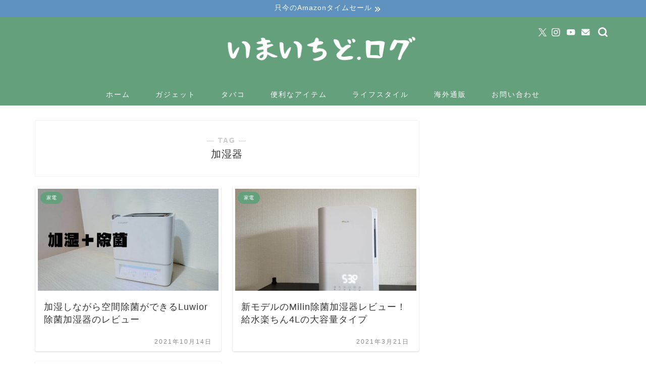

--- FILE ---
content_type: text/html; charset=UTF-8
request_url: https://www.imaichido.com/entry/tag/%E5%8A%A0%E6%B9%BF%E5%99%A8
body_size: 14497
content:
<!DOCTYPE html><html lang="ja"><head prefix="og: http://ogp.me/ns# fb: http://ogp.me/ns/fb# article: http://ogp.me/ns/article#"><meta charset="utf-8"><meta http-equiv="X-UA-Compatible" content="IE=edge"><meta name="viewport" content="width=device-width, initial-scale=1"><meta property="og:type" content="blog"><meta property="og:title" content="加湿器タグの記事一覧｜いまいちど.ログ"><meta property="og:url" content="https://www.imaichido.com/entry/tag/%e5%8a%a0%e6%b9%bf%e5%99%a8"><meta property="og:image" content="https://www.imaichido.com/wp-content/uploads/2019/08/issy-paso.jpg"><meta property="og:site_name" content="いまいちど.ログ"><meta property="fb:admins" content=""><meta name="twitter:card" content="summary"><meta name="twitter:site" content="@issyima"><link rel="canonical" href="https://www.imaichido.com"><link media="all" href="https://www.imaichido.com/wp-content/cache/autoptimize/css/autoptimize_0ecebd3309baf0eb37432eb79fa4334e.css" rel="stylesheet"><link media="screen" href="https://www.imaichido.com/wp-content/cache/autoptimize/css/autoptimize_d84b4809aa7259cb4efad5a18678ed34.css" rel="stylesheet"><title>【加湿器】タグの記事一覧｜いまいちど.ログ</title><meta name='robots' content='max-image-preview:large' /><link rel='dns-prefetch' href='//cdnjs.cloudflare.com' /><link rel="alternate" type="application/rss+xml" title="いまいちど.ログ &raquo; フィード" href="https://www.imaichido.com/feed" /><link rel="alternate" type="application/rss+xml" title="いまいちど.ログ &raquo; コメントフィード" href="https://www.imaichido.com/comments/feed" /><link rel="alternate" type="application/rss+xml" title="いまいちど.ログ &raquo; 加湿器 タグのフィード" href="https://www.imaichido.com/entry/tag/%e5%8a%a0%e6%b9%bf%e5%99%a8/feed" /><link rel='stylesheet' id='swiper-style-css' href='https://cdnjs.cloudflare.com/ajax/libs/Swiper/4.0.7/css/swiper.min.css?ver=6.9' type='text/css' media='all' /> <script type="text/javascript" src="https://www.imaichido.com/wp-includes/js/jquery/jquery.min.js?ver=3.7.1" id="jquery-core-js"></script> <link rel="https://api.w.org/" href="https://www.imaichido.com/wp-json/" /><link rel="alternate" title="JSON" type="application/json" href="https://www.imaichido.com/wp-json/wp/v2/tags/109" /><script type="text/javascript" language="javascript">var vc_pid = "885256623";</script><script type="text/javascript" src="//aml.valuecommerce.com/vcdal.js" async></script> <noscript><style>.lazyload[data-src]{display:none !important;}</style></noscript> <script type="application/ld+json">{
    "@context": "https://schema.org",
    "@type": "CollectionPage",
    "@id": "https://www.imaichido.com/entry/tag/%e5%8a%a0%e6%b9%bf%e5%99%a8",
    "url": "https://www.imaichido.com/entry/tag/%e5%8a%a0%e6%b9%bf%e5%99%a8",
    "name": "加湿器",
    "description": "",
    "inLanguage": "ja"
}</script> <script type="application/ld+json">{
    "@context": "https://schema.org",
    "@type": "BreadcrumbList",
    "itemListElement": [
        {
            "@type": "ListItem",
            "position": 1,
            "name": "HOME",
            "item": "https://www.imaichido.com/"
        },
        {
            "@type": "ListItem",
            "position": 2,
            "name": "加湿器",
            "item": "https://www.imaichido.com/entry/tag/%e5%8a%a0%e6%b9%bf%e5%99%a8"
        }
    ]
}</script> <link rel="icon" href="https://www.imaichido.com/wp-content/uploads/2019/08/cropped-issy-paso-32x32.jpg" sizes="32x32" /><link rel="icon" href="https://www.imaichido.com/wp-content/uploads/2019/08/cropped-issy-paso-192x192.jpg" sizes="192x192" /><link rel="apple-touch-icon" href="https://www.imaichido.com/wp-content/uploads/2019/08/cropped-issy-paso-180x180.jpg" /><meta name="msapplication-TileImage" content="https://www.imaichido.com/wp-content/uploads/2019/08/cropped-issy-paso-270x270.jpg" />  <script async src="https://www.googletagmanager.com/gtag/js?id=UA-61883009-6"></script> <script>window.dataLayer = window.dataLayer || [];
  function gtag(){dataLayer.push(arguments);}
  gtag('js', new Date());

  gtag('config', 'UA-61883009-6');</script> <meta name="google-site-verification" content="EfzuLMPub4BUCYXD58u8JSKIXz-9fvDdx0_ShU8WqsE" /><meta name="msvalidate.01" content="C59F851CE3101C2946F3997814A723E2" /><meta name="p:domain_verify" content="ad130f0002f0143f99dbb12c5014eebf"/> <script src="https://ajax.googleapis.com/ajax/libs/jquery/2.1.4/jquery.min.js"></script> </head><body class="archive tag tag-109 wp-theme-jin wp-child-theme-jin-child" id="nofont-style"><div id="wrapper"><div id="scroll-content" class="animate-off"><div class="cps-info-bar animate-off"> <a href="https://amzn.to/3D4QbIS"><span>只今のAmazonタイムセール</span></a></div><div id="header-box" class="tn_on header-box animate-off"><div id="header" class="header-type2 header animate-off"><div id="site-info" class="ef"> <span class="tn-logo-size"><a href='https://www.imaichido.com/' title='いまいちど.ログ' rel='home'><img src="[data-uri]" alt='いまいちど.ログ' data-src="https://www.imaichido.com/wp-content/uploads/2018/09/freefont_logo_othutomefont101.png" decoding="async" class="lazyload" data-eio-rwidth="480" data-eio-rheight="90"><noscript><img src='https://www.imaichido.com/wp-content/uploads/2018/09/freefont_logo_othutomefont101.png' alt='いまいちど.ログ' data-eio="l"></noscript></a></span></div><div id="headmenu"> <span class="headsns tn_sns_on"> <span class="twitter"><a href="https://x.com/issyima"><i class="jic-type jin-ifont-twitter" aria-hidden="true"></i></a></span> <span class="instagram"> <a href="https://www.instagram.com/issy_ima/?hl=ja"><i class="jic-type jin-ifont-instagram" aria-hidden="true"></i></a> </span> <span class="youtube"> <a href="https://www.youtube.com/channel/UCQOhCUvUQCzbUYSLdUHjP6g"><i class="jic-type jin-ifont-youtube" aria-hidden="true"></i></a> </span> <span class="jin-contact"> <a href="https://www.imaichido.com/mail"><i class="jic-type jin-ifont-mail" aria-hidden="true"></i></a> </span> </span> <span class="headsearch tn_search_on"><form class="search-box" role="search" method="get" id="searchform" action="https://www.imaichido.com/"> <input type="search" placeholder="" class="text search-text" value="" name="s" id="s"> <input type="submit" id="searchsubmit" value="&#xe931;"></form> </span></div></div></div><div id="nav-container" class="header-style3-animate animate-off"><div id="drawernav" class="ef"><nav class="fixed-content"><ul class="menu-box"><li class="menu-item menu-item-type-custom menu-item-object-custom menu-item-home menu-item-122"><a href="http://www.imaichido.com">ホーム</a></li><li class="menu-item menu-item-type-taxonomy menu-item-object-category menu-item-22885"><a href="https://www.imaichido.com/entry/category/%e3%82%ac%e3%82%b8%e3%82%a7%e3%83%83%e3%83%88">ガジェット</a></li><li class="menu-item menu-item-type-taxonomy menu-item-object-category menu-item-327"><a href="https://www.imaichido.com/entry/category/%e3%82%bf%e3%83%90%e3%82%b3">タバコ</a></li><li class="menu-item menu-item-type-taxonomy menu-item-object-category menu-item-8325"><a href="https://www.imaichido.com/entry/category/%e4%be%bf%e5%88%a9%e3%81%aa%e3%82%a2%e3%82%a4%e3%83%86%e3%83%a0">便利なアイテム</a></li><li class="menu-item menu-item-type-taxonomy menu-item-object-category menu-item-323"><a href="https://www.imaichido.com/entry/category/%e3%83%a9%e3%82%a4%e3%83%95%e3%82%b9%e3%82%bf%e3%82%a4%e3%83%ab">ライフスタイル</a></li><li class="menu-item menu-item-type-taxonomy menu-item-object-category menu-item-4935"><a href="https://www.imaichido.com/entry/category/%e6%b5%b7%e5%a4%96%e9%80%9a%e8%b2%a9">海外通販</a></li><li class="menu-item menu-item-type-custom menu-item-object-custom menu-item-127"><a href="https://www.imaichido.com/mail">お問い合わせ</a></li></ul></nav></div></div><div class="clearfix"></div><div id="contents"><main id="main-contents" class="main-contents article_style1 animate-off" ><section class="cps-post-box post-entry"><header class="archive-post-header"> <span class="archive-title-sub ef">― TAG ―</span><h1 class="archive-title post-title" >加湿器</h1><div class="cps-post-meta"> <span class="writer author-name" >ishiishi</span></div></header></section><section class="post-content archive-box"><div class="toppost-list-box-simple"><div class="post-list-mag"><article class="post-list-item"> <a class="post-list-link" rel="bookmark" href="https://www.imaichido.com/entry/luwior"><div class="post-list-inner"><div class="post-list-thumb"> <img src="https://www.imaichido.com/wp-content/uploads/2021/10/af67b4fe0e394232e9944fe3c76aecb4-640x360.jpg" class="attachment-small_size size-small_size wp-post-image" alt="Luwior除菌加湿器" width ="368" height ="207" decoding="async" fetchpriority="high" /></div><div class="post-list-meta"> <span class="post-list-cat category-%e5%ae%b6%e9%9b%bb" style="background-color:!important;">家電</span><h2 class="post-list-title post-title">加湿しながら空間除菌ができるLuwior除菌加湿器のレビュー</h2> <span class="post-list-date date date-modified ef" datetime="2021-10-14" content="2021-10-14">2021年10月14日</span> <span class="writer author-name">ishiishi</span><div class="post-list-publisher"></div></div></div> </a></article><article class="post-list-item"> <a class="post-list-link" rel="bookmark" href="https://www.imaichido.com/entry/milin-mlhm002"><div class="post-list-inner"><div class="post-list-thumb"> <img src="[data-uri]" class="attachment-small_size size-small_size wp-post-image lazyload" alt="Milin除菌加湿器MLHM002" width ="368" height ="207" decoding="async" data-src="https://www.imaichido.com/wp-content/uploads/2021/03/gtrsbtrbts-1-640x360.jpg" data-eio-rwidth="640" data-eio-rheight="360" /><noscript><img src="https://www.imaichido.com/wp-content/uploads/2021/03/gtrsbtrbts-1-640x360.jpg" class="attachment-small_size size-small_size wp-post-image" alt="Milin除菌加湿器MLHM002" width ="368" height ="207" decoding="async" data-eio="l" /></noscript></div><div class="post-list-meta"> <span class="post-list-cat category-%e5%ae%b6%e9%9b%bb" style="background-color:!important;">家電</span><h2 class="post-list-title post-title">新モデルのMilin除菌加湿器レビュー！給水楽ちん4Lの大容量タイプ</h2> <span class="post-list-date date date-modified ef" datetime="2021-03-21" content="2021-03-21">2021年3月21日</span> <span class="writer author-name">ishiishi</span><div class="post-list-publisher"></div></div></div> </a></article><article class="post-list-item"> <a class="post-list-link" rel="bookmark" href="https://www.imaichido.com/entry/milin-humidifier"><div class="post-list-inner"><div class="post-list-thumb"> <img src="[data-uri]" class="attachment-small_size size-small_size wp-post-image lazyload" alt="Milin除菌加湿器ML9HM0010" width ="368" height ="207" decoding="async" data-src="https://www.imaichido.com/wp-content/uploads/2020/09/bgbtrbrstbr-1-640x360.jpg" data-eio-rwidth="640" data-eio-rheight="360" /><noscript><img src="https://www.imaichido.com/wp-content/uploads/2020/09/bgbtrbrstbr-1-640x360.jpg" class="attachment-small_size size-small_size wp-post-image" alt="Milin除菌加湿器ML9HM0010" width ="368" height ="207" decoding="async" data-eio="l" /></noscript></div><div class="post-list-meta"> <span class="post-list-cat category-%e5%ae%b6%e9%9b%bb" style="background-color:!important;">家電</span><h2 class="post-list-title post-title">空気を99.9%除菌するMilin 加湿除菌器のレビュー｜ペットのいる暮らしにおすすめの加湿器</h2> <span class="post-list-date date date-modified ef" datetime="2020-09-29" content="2020-09-29">2020年9月29日</span> <span class="writer author-name">ishiishi</span><div class="post-list-publisher"></div></div></div> </a></article><section class="pager-top"></section></div></div></section></main><div id="sidebar" class="sideber sidebar_style6 animate-off" role="complementary" ><div id="custom_html-17" class="widget_text widget widget_custom_html"><div class="textwidget custom-html-widget"><div align="center"> <script async src="https://pagead2.googlesyndication.com/pagead/js/adsbygoogle.js?client=ca-pub-6748132820287127"
     crossorigin="anonymous"></script>  <ins class="adsbygoogle"
 style="display:block"
 data-ad-client="ca-pub-6748132820287127"
 data-ad-slot="7547175421"
 data-ad-format="vertical"
 data-full-width-responsive="true"></ins> <script>(adsbygoogle = window.adsbygoogle || []).push({});</script> </div></div></div><div id="search-2" class="widget widget_search"><div class="widgettitle ef">サイト内検索</div><form class="search-box" role="search" method="get" id="searchform" action="https://www.imaichido.com/"> <input type="search" placeholder="" class="text search-text" value="" name="s" id="s"> <input type="submit" id="searchsubmit" value="&#xe931;"></form></div><div id="widget-recent-post-3" class="widget widget-recent-post"><div class="widgettitle ef">新着記事</div><div id="new-entry-box"><ul><li class="new-entry-item"> <a href="https://www.imaichido.com/entry/earfun-airpro4-2" rel="bookmark"><div class="new-entry" ><figure class="eyecatch"> <img src="[data-uri]" class="attachment-cps_thumbnails size-cps_thumbnails wp-post-image lazyload" alt="EarFun Air Pro 4+" width ="96" height ="54" decoding="async" data-src="https://www.imaichido.com/wp-content/uploads/2026/01/EarFun-Air-Pro-4-320x180.jpg" data-eio-rwidth="320" data-eio-rheight="180" /><noscript><img src="https://www.imaichido.com/wp-content/uploads/2026/01/EarFun-Air-Pro-4-320x180.jpg" class="attachment-cps_thumbnails size-cps_thumbnails wp-post-image" alt="EarFun Air Pro 4+" width ="96" height ="54" decoding="async" data-eio="l" /></noscript></figure></div><div class="new-entry-item-meta"><h3 class="new-entry-item-title" >EarFun Air Pro 4+レビュー｜没入感に浸るサウンドのクオリティ</h3></div> </a></li><li class="new-entry-item"> <a href="https://www.imaichido.com/entry/sharge3in1" rel="bookmark"><div class="new-entry" ><figure class="eyecatch"> <img src="[data-uri]" class="attachment-cps_thumbnails size-cps_thumbnails wp-post-image lazyload" alt="Sharge Retractable 3-in-1 モバイルバッテリー" width ="96" height ="54" decoding="async" data-src="https://www.imaichido.com/wp-content/uploads/2025/12/8a6a5781ccaba672502e6f225d142ea7-320x180.jpg" data-eio-rwidth="320" data-eio-rheight="180" /><noscript><img src="https://www.imaichido.com/wp-content/uploads/2025/12/8a6a5781ccaba672502e6f225d142ea7-320x180.jpg" class="attachment-cps_thumbnails size-cps_thumbnails wp-post-image" alt="Sharge Retractable 3-in-1 モバイルバッテリー" width ="96" height ="54" decoding="async" data-eio="l" /></noscript></figure></div><div class="new-entry-item-meta"><h3 class="new-entry-item-title" >デザインに惚れる「SHARGE 格納式 3-in-1」モバイルバッテリーをレビュー</h3></div> </a></li><li class="new-entry-item"> <a href="https://www.imaichido.com/entry/airmorn-one" rel="bookmark"><div class="new-entry" ><figure class="eyecatch"> <img src="[data-uri]" class="attachment-cps_thumbnails size-cps_thumbnails wp-post-image lazyload" alt="airmorn one" width ="96" height ="54" decoding="async" data-src="https://www.imaichido.com/wp-content/uploads/2025/12/airmorn-one-320x180.jpg" data-eio-rwidth="320" data-eio-rheight="180" /><noscript><img src="https://www.imaichido.com/wp-content/uploads/2025/12/airmorn-one-320x180.jpg" class="attachment-cps_thumbnails size-cps_thumbnails wp-post-image" alt="airmorn one" width ="96" height ="54" decoding="async" data-eio="l" /></noscript></figure></div><div class="new-entry-item-meta"><h3 class="new-entry-item-title" >airmorn one レビュー｜簡単にシワを伸ばせて清潔感も上げる吸着式衣類スチーマー</h3></div> </a></li><li class="new-entry-item"> <a href="https://www.imaichido.com/entry/oxva-xlimpro3" rel="bookmark"><div class="new-entry" ><figure class="eyecatch"> <img src="[data-uri]" class="attachment-cps_thumbnails size-cps_thumbnails wp-post-image lazyload" alt="OXVA XLIM PRO 3" width ="96" height ="54" decoding="async" data-src="https://www.imaichido.com/wp-content/uploads/2025/12/OXVA-XLIM-PRO-3-320x180.jpg" data-eio-rwidth="320" data-eio-rheight="180" /><noscript><img src="https://www.imaichido.com/wp-content/uploads/2025/12/OXVA-XLIM-PRO-3-320x180.jpg" class="attachment-cps_thumbnails size-cps_thumbnails wp-post-image" alt="OXVA XLIM PRO 3" width ="96" height ="54" decoding="async" data-eio="l" /></noscript></figure></div><div class="new-entry-item-meta"><h3 class="new-entry-item-title" >OXVA XLIM PRO3 レビュー｜ブランドベストセラーの最新作</h3></div> </a></li><li class="new-entry-item"> <a href="https://www.imaichido.com/entry/oxva-nexlim" rel="bookmark"><div class="new-entry" ><figure class="eyecatch"> <img src="[data-uri]" class="attachment-cps_thumbnails size-cps_thumbnails wp-post-image lazyload" alt="" width ="96" height ="54" decoding="async" data-src="https://www.imaichido.com/wp-content/uploads/2025/12/OXVA-NeXLIM-320x180.jpg" data-eio-rwidth="320" data-eio-rheight="180" /><noscript><img src="https://www.imaichido.com/wp-content/uploads/2025/12/OXVA-NeXLIM-320x180.jpg" class="attachment-cps_thumbnails size-cps_thumbnails wp-post-image" alt="" width ="96" height ="54" decoding="async" data-eio="l" /></noscript></figure></div><div class="new-entry-item-meta"><h3 class="new-entry-item-title" >OXVA NeXLIM レビュー｜味・ミスト・立ち上がり・寿命を底上げするデュアルメッシュ採用</h3></div> </a></li></ul></div></div><div id="categories-2" class="widget widget_categories"><div class="widgettitle ef">カテゴリー</div><ul><li class="cat-item cat-item-2"><a href="https://www.imaichido.com/entry/category/%e3%82%ac%e3%82%b8%e3%82%a7%e3%83%83%e3%83%88">ガジェット <span class="count">154</span></a><ul class='children'><li class="cat-item cat-item-65"><a href="https://www.imaichido.com/entry/category/%e3%82%ac%e3%82%b8%e3%82%a7%e3%83%83%e3%83%88/amazon">Amazon <span class="count">13</span></a></li><li class="cat-item cat-item-69"><a href="https://www.imaichido.com/entry/category/%e3%82%ac%e3%82%b8%e3%82%a7%e3%83%83%e3%83%88/%e3%83%a2%e3%83%90%e3%82%a4%e3%83%ab%e3%83%90%e3%83%83%e3%83%86%e3%83%aa%e3%83%bc%e3%83%bb%e5%85%85%e9%9b%bb%e5%99%a8">モバイルバッテリー・充電器 <span class="count">24</span></a></li><li class="cat-item cat-item-66"><a href="https://www.imaichido.com/entry/category/%e3%82%ac%e3%82%b8%e3%82%a7%e3%83%83%e3%83%88/%e9%9f%b3%e9%9f%bf%e3%83%bb%e6%98%a0%e5%83%8f%e6%a9%9f%e5%99%a8">音響・映像機器 <span class="count">98</span></a></li></ul></li><li class="cat-item cat-item-7"><a href="https://www.imaichido.com/entry/category/%e3%82%bf%e3%83%90%e3%82%b3">タバコ <span class="count">280</span></a><ul class='children'><li class="cat-item cat-item-85"><a href="https://www.imaichido.com/entry/category/%e3%82%bf%e3%83%90%e3%82%b3/glo">glo <span class="count">58</span></a></li><li class="cat-item cat-item-58"><a href="https://www.imaichido.com/entry/category/%e3%82%bf%e3%83%90%e3%82%b3/iqos">IQOS <span class="count">26</span></a></li><li class="cat-item cat-item-59"><a href="https://www.imaichido.com/entry/category/%e3%82%bf%e3%83%90%e3%82%b3/iqos%e4%ba%92%e6%8f%9b%e6%a9%9f">IQOS互換機 <span class="count">33</span></a></li><li class="cat-item cat-item-60"><a href="https://www.imaichido.com/entry/category/%e3%82%bf%e3%83%90%e3%82%b3/ploom">Ploom <span class="count">87</span></a></li><li class="cat-item cat-item-57"><a href="https://www.imaichido.com/entry/category/%e3%82%bf%e3%83%90%e3%82%b3/%e3%83%b4%e3%82%a7%e3%83%9d%e3%83%a9%e3%82%a4%e3%82%b6%e3%83%bc">ヴェポライザー <span class="count">17</span></a></li><li class="cat-item cat-item-61"><a href="https://www.imaichido.com/entry/category/%e3%82%bf%e3%83%90%e3%82%b3/%e9%9b%bb%e5%ad%90%e3%82%bf%e3%83%90%e3%82%b3">電子タバコ・CBD <span class="count">47</span></a></li></ul></li><li class="cat-item cat-item-5"><a href="https://www.imaichido.com/entry/category/%e3%83%a9%e3%82%a4%e3%83%95%e3%82%b9%e3%82%bf%e3%82%a4%e3%83%ab">ライフスタイル <span class="count">122</span></a><ul class='children'><li class="cat-item cat-item-71"><a href="https://www.imaichido.com/entry/category/%e3%83%a9%e3%82%a4%e3%83%95%e3%82%b9%e3%82%bf%e3%82%a4%e3%83%ab/%e3%82%ab%e3%83%a9%e3%83%80">カラダ <span class="count">14</span></a></li><li class="cat-item cat-item-80"><a href="https://www.imaichido.com/entry/category/%e3%83%a9%e3%82%a4%e3%83%95%e3%82%b9%e3%82%bf%e3%82%a4%e3%83%ab/%e3%83%95%e3%82%a1%e3%83%83%e3%82%b7%e3%83%a7%e3%83%b3">ファッション <span class="count">17</span></a></li><li class="cat-item cat-item-6"><a href="https://www.imaichido.com/entry/category/%e3%83%a9%e3%82%a4%e3%83%95%e3%82%b9%e3%82%bf%e3%82%a4%e3%83%ab/%e6%8e%83%e9%99%a4">掃除 <span class="count">29</span></a></li><li class="cat-item cat-item-86"><a href="https://www.imaichido.com/entry/category/%e3%83%a9%e3%82%a4%e3%83%95%e3%82%b9%e3%82%bf%e3%82%a4%e3%83%ab/%e6%97%a5%e5%b8%b8">日常 <span class="count">57</span></a></li></ul></li><li class="cat-item cat-item-70"><a href="https://www.imaichido.com/entry/category/%e4%be%bf%e5%88%a9%e3%81%aa%e3%82%a2%e3%82%a4%e3%83%86%e3%83%a0">便利なアイテム <span class="count">102</span></a><ul class='children'><li class="cat-item cat-item-135"><a href="https://www.imaichido.com/entry/category/%e4%be%bf%e5%88%a9%e3%81%aa%e3%82%a2%e3%82%a4%e3%83%86%e3%83%a0/%e3%82%b9%e3%83%9e%e3%83%9b%e9%96%a2%e9%80%a3-%e3%82%a2%e3%82%a4%e3%83%86%e3%83%a0">スマホ関連・アイテム <span class="count">10</span></a></li><li class="cat-item cat-item-134"><a href="https://www.imaichido.com/entry/category/%e4%be%bf%e5%88%a9%e3%81%aa%e3%82%a2%e3%82%a4%e3%83%86%e3%83%a0/%e3%83%87%e3%82%b9%e3%82%af%e5%91%a8%e8%be%ba">デスク周辺 <span class="count">43</span></a></li></ul></li><li class="cat-item cat-item-68"><a href="https://www.imaichido.com/entry/category/%e5%ae%b6%e9%9b%bb">家電 <span class="count">71</span></a></li><li class="cat-item cat-item-74"><a href="https://www.imaichido.com/entry/category/%e6%b5%b7%e5%a4%96%e9%80%9a%e8%b2%a9">海外通販 <span class="count">41</span></a><ul class='children'><li class="cat-item cat-item-75"><a href="https://www.imaichido.com/entry/category/%e6%b5%b7%e5%a4%96%e9%80%9a%e8%b2%a9/banggood">Banggood <span class="count">26</span></a></li><li class="cat-item cat-item-76"><a href="https://www.imaichido.com/entry/category/%e6%b5%b7%e5%a4%96%e9%80%9a%e8%b2%a9/gearbest">GEARBEST <span class="count">10</span></a></li></ul></li></ul></div><div id="widget-recommend-4" class="widget widget-recommend"><div class="widgettitle ef">おすすめ記事</div><div id="new-entry-box"><ul><li class="new-entry-item"> <a href="https://www.imaichido.com/entry/home-appliances-matome" rel="bookmark"><div class="new-entry" ><figure class="eyecatch"> <img src="[data-uri]" class="attachment-cps_thumbnails size-cps_thumbnails wp-post-image lazyload" alt="おすすめの生活家電" width ="96" height ="54" decoding="async" data-src="https://www.imaichido.com/wp-content/uploads/2020/04/509e6d78d2c609dbd8ad68d28e523ef1-320x180.jpg" data-eio-rwidth="320" data-eio-rheight="180" /><noscript><img src="https://www.imaichido.com/wp-content/uploads/2020/04/509e6d78d2c609dbd8ad68d28e523ef1-320x180.jpg" class="attachment-cps_thumbnails size-cps_thumbnails wp-post-image" alt="おすすめの生活家電" width ="96" height ="54" decoding="async" data-eio="l" /></noscript></figure></div><div class="new-entry-item-meta"><h3 class="new-entry-item-title" >【使って良かった】あると便利なおすすめの生活家電をまとめたよ</h3></div> </a></li><li class="new-entry-item"> <a href="https://www.imaichido.com/entry/flexispot-c2" rel="bookmark"><div class="new-entry" ><figure class="eyecatch"> <img src="[data-uri]" class="attachment-cps_thumbnails size-cps_thumbnails wp-post-image lazyload" alt="オフィスチェアFlexiSpot C2" width ="96" height ="54" decoding="async" data-src="https://www.imaichido.com/wp-content/uploads/2024/08/cfa8b3e1fa50b36f2dba85e72feba21e-320x180.jpg" data-eio-rwidth="320" data-eio-rheight="180" /><noscript><img src="https://www.imaichido.com/wp-content/uploads/2024/08/cfa8b3e1fa50b36f2dba85e72feba21e-320x180.jpg" class="attachment-cps_thumbnails size-cps_thumbnails wp-post-image" alt="オフィスチェアFlexiSpot C2" width ="96" height ="54" decoding="async" data-eio="l" /></noscript></figure></div><div class="new-entry-item-meta"><h3 class="new-entry-item-title" >オフィスチェア「FlexiSpot C2」を2週間使ってみた感想</h3></div> </a></li><li class="new-entry-item"> <a href="https://www.imaichido.com/entry/ceiling-lightled" rel="bookmark"><div class="new-entry" ><figure class="eyecatch"> <img src="[data-uri]" class="attachment-cps_thumbnails size-cps_thumbnails wp-post-image lazyload" alt="LEDシーリングライト マカロン" width ="96" height ="54" decoding="async" data-src="https://www.imaichido.com/wp-content/uploads/2021/06/dfrtntdny-1-320x180.jpg" data-eio-rwidth="320" data-eio-rheight="180" /><noscript><img src="https://www.imaichido.com/wp-content/uploads/2021/06/dfrtntdny-1-320x180.jpg" class="attachment-cps_thumbnails size-cps_thumbnails wp-post-image" alt="LEDシーリングライト マカロン" width ="96" height ="54" decoding="async" data-eio="l" /></noscript></figure></div><div class="new-entry-item-meta"><h3 class="new-entry-item-title" >子供部屋のシーリングライトを蛍光灯から可愛めのLEDにしてみた【PR】</h3></div> </a></li><li class="new-entry-item"> <a href="https://www.imaichido.com/entry/rakuten-cute" rel="bookmark"><div class="new-entry" ><figure class="eyecatch"> <img src="[data-uri]" class="attachment-cps_thumbnails size-cps_thumbnails wp-post-image lazyload" alt="楽天で見つけた可愛くて便利なアイテム" width ="96" height ="54" decoding="async" data-src="https://www.imaichido.com/wp-content/uploads/2020/05/gtgtrbgrt-320x180.jpg" data-eio-rwidth="320" data-eio-rheight="180" /><noscript><img src="https://www.imaichido.com/wp-content/uploads/2020/05/gtgtrbgrt-320x180.jpg" class="attachment-cps_thumbnails size-cps_thumbnails wp-post-image" alt="楽天で見つけた可愛くて便利なアイテム" width ="96" height ="54" decoding="async" data-eio="l" /></noscript></figure></div><div class="new-entry-item-meta"><h3 class="new-entry-item-title" >楽天で見つけた欲しいもの「可愛い小物」編。なかなか実用的。</h3></div> </a></li><li class="new-entry-item"> <a href="https://www.imaichido.com/entry/aladdinx2-lightplus" rel="bookmark"><div class="new-entry" ><figure class="eyecatch"> <img src="[data-uri]" class="attachment-cps_thumbnails size-cps_thumbnails wp-post-image lazyload" alt="Aladdin X2 LightとAladdin X2 Plusの比較" width ="96" height ="54" decoding="async" data-src="https://www.imaichido.com/wp-content/uploads/2025/05/5d4ee55246573b6735422cb50343c550-320x180.jpg" data-eio-rwidth="320" data-eio-rheight="180" /><noscript><img src="https://www.imaichido.com/wp-content/uploads/2025/05/5d4ee55246573b6735422cb50343c550-320x180.jpg" class="attachment-cps_thumbnails size-cps_thumbnails wp-post-image" alt="Aladdin X2 LightとAladdin X2 Plusの比較" width ="96" height ="54" decoding="async" data-eio="l" /></noscript></figure></div><div class="new-entry-item-meta"><h3 class="new-entry-item-title" >Aladdin X2 LightとAladdin X2 Plusを実際に使って比較してみた感想</h3></div> </a></li><li class="new-entry-item"> <a href="https://www.imaichido.com/entry/sudio-k2pro" rel="bookmark"><div class="new-entry" ><figure class="eyecatch"> <img src="[data-uri]" class="attachment-cps_thumbnails size-cps_thumbnails wp-post-image lazyload" alt="Sudio K2 Pro" width ="96" height ="54" decoding="async" data-src="https://www.imaichido.com/wp-content/uploads/2024/09/f4205a7fc8c643dc3b86b8c5b1e653d7-1-320x180.jpg" data-eio-rwidth="320" data-eio-rheight="180" /><noscript><img src="https://www.imaichido.com/wp-content/uploads/2024/09/f4205a7fc8c643dc3b86b8c5b1e653d7-1-320x180.jpg" class="attachment-cps_thumbnails size-cps_thumbnails wp-post-image" alt="Sudio K2 Pro" width ="96" height ="54" decoding="async" data-eio="l" /></noscript></figure></div><div class="new-entry-item-meta"><h3 class="new-entry-item-title" >Sudio K2 Pro レビュー｜北欧デザインと重低音を楽しめるANCヘッドホン</h3></div> </a></li><li class="new-entry-item"> <a href="https://www.imaichido.com/entry/morus-v6" rel="bookmark"><div class="new-entry" ><figure class="eyecatch"> <img src="[data-uri]" class="attachment-cps_thumbnails size-cps_thumbnails wp-post-image lazyload" alt="吸着式衣類スチーマー Morus V6" width ="96" height ="54" decoding="async" data-src="https://www.imaichido.com/wp-content/uploads/2024/09/7f77967499ec98656f31e6e1af45590c-320x180.jpg" data-eio-rwidth="320" data-eio-rheight="180" /><noscript><img src="https://www.imaichido.com/wp-content/uploads/2024/09/7f77967499ec98656f31e6e1af45590c-320x180.jpg" class="attachment-cps_thumbnails size-cps_thumbnails wp-post-image" alt="吸着式衣類スチーマー Morus V6" width ="96" height ="54" decoding="async" data-eio="l" /></noscript></figure></div><div class="new-entry-item-meta"><h3 class="new-entry-item-title" >Morus V6 レビュー｜アイロン台不要の衣類スチーマーの弱点を見事に克服</h3></div> </a></li><li class="new-entry-item"> <a href="https://www.imaichido.com/entry/amazoprime-anime" rel="bookmark"><div class="new-entry" ><figure class="eyecatch"> <img src="[data-uri]" class="attachment-cps_thumbnails size-cps_thumbnails wp-post-image lazyload" alt="家族で見れるプライムビデオのおすすめアニメ" width ="96" height ="54" decoding="async" data-src="https://www.imaichido.com/wp-content/uploads/2019/12/46c165a87cc7ae0af479c7c3bc97f797-320x180.jpg" data-eio-rwidth="320" data-eio-rheight="180" /><noscript><img src="https://www.imaichido.com/wp-content/uploads/2019/12/46c165a87cc7ae0af479c7c3bc97f797-320x180.jpg" class="attachment-cps_thumbnails size-cps_thumbnails wp-post-image" alt="家族で見れるプライムビデオのおすすめアニメ" width ="96" height ="54" decoding="async" data-eio="l" /></noscript></figure></div><div class="new-entry-item-meta"><h3 class="new-entry-item-title" >2020年ドハマりしたプライムビデオのおすすめアニメたち</h3></div> </a></li><li class="new-entry-item"> <a href="https://www.imaichido.com/entry/crowdfunding-matome" rel="bookmark"><div class="new-entry" ><figure class="eyecatch"> <img src="[data-uri]" class="attachment-cps_thumbnails size-cps_thumbnails wp-post-image lazyload" alt="クラウドファンディング" width ="96" height ="54" decoding="async" data-src="https://www.imaichido.com/wp-content/uploads/2021/10/wdefrtgbrf-1-320x180.jpg" data-eio-rwidth="320" data-eio-rheight="180" /><noscript><img src="https://www.imaichido.com/wp-content/uploads/2021/10/wdefrtgbrf-1-320x180.jpg" class="attachment-cps_thumbnails size-cps_thumbnails wp-post-image" alt="クラウドファンディング" width ="96" height ="54" decoding="async" data-eio="l" /></noscript></figure></div><div class="new-entry-item-meta"><h3 class="new-entry-item-title" >クラウドファンディングで出会った素敵な商品たち。</h3></div> </a></li></ul></div></div><div id="archives-2" class="widget widget_archive"><div class="widgettitle ef">アーカイブ</div> <label class="screen-reader-text" for="archives-dropdown-2">アーカイブ</label> <select id="archives-dropdown-2" name="archive-dropdown"><option value="">月を選択</option><option value='https://www.imaichido.com/entry/2026/01'> 2026年1月 &nbsp;(1)</option><option value='https://www.imaichido.com/entry/2025/12'> 2025年12月 &nbsp;(4)</option><option value='https://www.imaichido.com/entry/2025/11'> 2025年11月 &nbsp;(3)</option><option value='https://www.imaichido.com/entry/2025/10'> 2025年10月 &nbsp;(6)</option><option value='https://www.imaichido.com/entry/2025/09'> 2025年9月 &nbsp;(3)</option><option value='https://www.imaichido.com/entry/2025/08'> 2025年8月 &nbsp;(3)</option><option value='https://www.imaichido.com/entry/2025/07'> 2025年7月 &nbsp;(5)</option><option value='https://www.imaichido.com/entry/2025/06'> 2025年6月 &nbsp;(5)</option><option value='https://www.imaichido.com/entry/2025/05'> 2025年5月 &nbsp;(4)</option><option value='https://www.imaichido.com/entry/2025/04'> 2025年4月 &nbsp;(3)</option><option value='https://www.imaichido.com/entry/2025/03'> 2025年3月 &nbsp;(5)</option><option value='https://www.imaichido.com/entry/2025/02'> 2025年2月 &nbsp;(3)</option><option value='https://www.imaichido.com/entry/2025/01'> 2025年1月 &nbsp;(7)</option><option value='https://www.imaichido.com/entry/2024/12'> 2024年12月 &nbsp;(2)</option><option value='https://www.imaichido.com/entry/2024/11'> 2024年11月 &nbsp;(5)</option><option value='https://www.imaichido.com/entry/2024/10'> 2024年10月 &nbsp;(3)</option><option value='https://www.imaichido.com/entry/2024/09'> 2024年9月 &nbsp;(3)</option><option value='https://www.imaichido.com/entry/2024/08'> 2024年8月 &nbsp;(11)</option><option value='https://www.imaichido.com/entry/2024/07'> 2024年7月 &nbsp;(7)</option><option value='https://www.imaichido.com/entry/2024/06'> 2024年6月 &nbsp;(2)</option><option value='https://www.imaichido.com/entry/2024/05'> 2024年5月 &nbsp;(1)</option><option value='https://www.imaichido.com/entry/2024/04'> 2024年4月 &nbsp;(1)</option><option value='https://www.imaichido.com/entry/2024/01'> 2024年1月 &nbsp;(1)</option><option value='https://www.imaichido.com/entry/2023/12'> 2023年12月 &nbsp;(2)</option><option value='https://www.imaichido.com/entry/2023/11'> 2023年11月 &nbsp;(3)</option><option value='https://www.imaichido.com/entry/2023/10'> 2023年10月 &nbsp;(4)</option><option value='https://www.imaichido.com/entry/2023/09'> 2023年9月 &nbsp;(7)</option><option value='https://www.imaichido.com/entry/2023/08'> 2023年8月 &nbsp;(6)</option><option value='https://www.imaichido.com/entry/2023/07'> 2023年7月 &nbsp;(6)</option><option value='https://www.imaichido.com/entry/2023/06'> 2023年6月 &nbsp;(5)</option><option value='https://www.imaichido.com/entry/2023/05'> 2023年5月 &nbsp;(7)</option><option value='https://www.imaichido.com/entry/2023/04'> 2023年4月 &nbsp;(6)</option><option value='https://www.imaichido.com/entry/2023/03'> 2023年3月 &nbsp;(9)</option><option value='https://www.imaichido.com/entry/2023/02'> 2023年2月 &nbsp;(10)</option><option value='https://www.imaichido.com/entry/2023/01'> 2023年1月 &nbsp;(2)</option><option value='https://www.imaichido.com/entry/2022/12'> 2022年12月 &nbsp;(3)</option><option value='https://www.imaichido.com/entry/2022/11'> 2022年11月 &nbsp;(8)</option><option value='https://www.imaichido.com/entry/2022/10'> 2022年10月 &nbsp;(6)</option><option value='https://www.imaichido.com/entry/2022/09'> 2022年9月 &nbsp;(5)</option><option value='https://www.imaichido.com/entry/2022/08'> 2022年8月 &nbsp;(11)</option><option value='https://www.imaichido.com/entry/2022/07'> 2022年7月 &nbsp;(8)</option><option value='https://www.imaichido.com/entry/2022/06'> 2022年6月 &nbsp;(13)</option><option value='https://www.imaichido.com/entry/2022/05'> 2022年5月 &nbsp;(10)</option><option value='https://www.imaichido.com/entry/2022/04'> 2022年4月 &nbsp;(13)</option><option value='https://www.imaichido.com/entry/2022/03'> 2022年3月 &nbsp;(8)</option><option value='https://www.imaichido.com/entry/2022/02'> 2022年2月 &nbsp;(4)</option><option value='https://www.imaichido.com/entry/2022/01'> 2022年1月 &nbsp;(7)</option><option value='https://www.imaichido.com/entry/2021/12'> 2021年12月 &nbsp;(6)</option><option value='https://www.imaichido.com/entry/2021/11'> 2021年11月 &nbsp;(9)</option><option value='https://www.imaichido.com/entry/2021/10'> 2021年10月 &nbsp;(15)</option><option value='https://www.imaichido.com/entry/2021/09'> 2021年9月 &nbsp;(11)</option><option value='https://www.imaichido.com/entry/2021/08'> 2021年8月 &nbsp;(11)</option><option value='https://www.imaichido.com/entry/2021/07'> 2021年7月 &nbsp;(16)</option><option value='https://www.imaichido.com/entry/2021/06'> 2021年6月 &nbsp;(12)</option><option value='https://www.imaichido.com/entry/2021/05'> 2021年5月 &nbsp;(8)</option><option value='https://www.imaichido.com/entry/2021/04'> 2021年4月 &nbsp;(10)</option><option value='https://www.imaichido.com/entry/2021/03'> 2021年3月 &nbsp;(11)</option><option value='https://www.imaichido.com/entry/2021/02'> 2021年2月 &nbsp;(7)</option><option value='https://www.imaichido.com/entry/2021/01'> 2021年1月 &nbsp;(6)</option><option value='https://www.imaichido.com/entry/2020/12'> 2020年12月 &nbsp;(10)</option><option value='https://www.imaichido.com/entry/2020/11'> 2020年11月 &nbsp;(9)</option><option value='https://www.imaichido.com/entry/2020/10'> 2020年10月 &nbsp;(10)</option><option value='https://www.imaichido.com/entry/2020/09'> 2020年9月 &nbsp;(7)</option><option value='https://www.imaichido.com/entry/2020/08'> 2020年8月 &nbsp;(10)</option><option value='https://www.imaichido.com/entry/2020/07'> 2020年7月 &nbsp;(7)</option><option value='https://www.imaichido.com/entry/2020/06'> 2020年6月 &nbsp;(6)</option><option value='https://www.imaichido.com/entry/2020/05'> 2020年5月 &nbsp;(10)</option><option value='https://www.imaichido.com/entry/2020/04'> 2020年4月 &nbsp;(9)</option><option value='https://www.imaichido.com/entry/2020/03'> 2020年3月 &nbsp;(7)</option><option value='https://www.imaichido.com/entry/2020/02'> 2020年2月 &nbsp;(7)</option><option value='https://www.imaichido.com/entry/2020/01'> 2020年1月 &nbsp;(10)</option><option value='https://www.imaichido.com/entry/2019/12'> 2019年12月 &nbsp;(11)</option><option value='https://www.imaichido.com/entry/2019/11'> 2019年11月 &nbsp;(8)</option><option value='https://www.imaichido.com/entry/2019/10'> 2019年10月 &nbsp;(11)</option><option value='https://www.imaichido.com/entry/2019/09'> 2019年9月 &nbsp;(16)</option><option value='https://www.imaichido.com/entry/2019/08'> 2019年8月 &nbsp;(13)</option><option value='https://www.imaichido.com/entry/2019/07'> 2019年7月 &nbsp;(9)</option><option value='https://www.imaichido.com/entry/2019/06'> 2019年6月 &nbsp;(9)</option><option value='https://www.imaichido.com/entry/2019/05'> 2019年5月 &nbsp;(9)</option><option value='https://www.imaichido.com/entry/2019/04'> 2019年4月 &nbsp;(13)</option><option value='https://www.imaichido.com/entry/2019/03'> 2019年3月 &nbsp;(8)</option><option value='https://www.imaichido.com/entry/2019/02'> 2019年2月 &nbsp;(9)</option><option value='https://www.imaichido.com/entry/2019/01'> 2019年1月 &nbsp;(7)</option><option value='https://www.imaichido.com/entry/2018/12'> 2018年12月 &nbsp;(10)</option><option value='https://www.imaichido.com/entry/2018/11'> 2018年11月 &nbsp;(8)</option><option value='https://www.imaichido.com/entry/2018/10'> 2018年10月 &nbsp;(8)</option><option value='https://www.imaichido.com/entry/2018/09'> 2018年9月 &nbsp;(7)</option><option value='https://www.imaichido.com/entry/2018/08'> 2018年8月 &nbsp;(5)</option><option value='https://www.imaichido.com/entry/2018/07'> 2018年7月 &nbsp;(9)</option><option value='https://www.imaichido.com/entry/2018/06'> 2018年6月 &nbsp;(6)</option><option value='https://www.imaichido.com/entry/2018/05'> 2018年5月 &nbsp;(6)</option><option value='https://www.imaichido.com/entry/2018/04'> 2018年4月 &nbsp;(6)</option><option value='https://www.imaichido.com/entry/2018/03'> 2018年3月 &nbsp;(7)</option><option value='https://www.imaichido.com/entry/2018/02'> 2018年2月 &nbsp;(5)</option><option value='https://www.imaichido.com/entry/2018/01'> 2018年1月 &nbsp;(7)</option><option value='https://www.imaichido.com/entry/2017/12'> 2017年12月 &nbsp;(8)</option><option value='https://www.imaichido.com/entry/2017/11'> 2017年11月 &nbsp;(4)</option><option value='https://www.imaichido.com/entry/2017/10'> 2017年10月 &nbsp;(5)</option><option value='https://www.imaichido.com/entry/2017/09'> 2017年9月 &nbsp;(2)</option> </select> <script type="text/javascript">( ( dropdownId ) => {
	const dropdown = document.getElementById( dropdownId );
	function onSelectChange() {
		setTimeout( () => {
			if ( 'escape' === dropdown.dataset.lastkey ) {
				return;
			}
			if ( dropdown.value ) {
				document.location.href = dropdown.value;
			}
		}, 250 );
	}
	function onKeyUp( event ) {
		if ( 'Escape' === event.key ) {
			dropdown.dataset.lastkey = 'escape';
		} else {
			delete dropdown.dataset.lastkey;
		}
	}
	function onClick() {
		delete dropdown.dataset.lastkey;
	}
	dropdown.addEventListener( 'keyup', onKeyUp );
	dropdown.addEventListener( 'click', onClick );
	dropdown.addEventListener( 'change', onSelectChange );
})( "archives-dropdown-2" );

//# sourceURL=WP_Widget_Archives%3A%3Awidget</script> </div><div id="widget-profile-3" class="widget widget-profile"><div class="my-profile"><div class="myjob">個人ブロガー</div><div class="myname">いっしー</div><div class="my-profile-thumb"> <a href="https://www.imaichido.com/profile"><img src="[data-uri]" alt="" width="110" height="110" data-src="https://www.imaichido.com/wp-content/uploads/2019/08/issy-paso-150x150.jpg" decoding="async" class="lazyload" data-eio-rwidth="150" data-eio-rheight="150" /><noscript><img src="https://www.imaichido.com/wp-content/uploads/2019/08/issy-paso-150x150.jpg" alt="" width="110" height="110" data-eio="l" /></noscript></a></div><div class="myintro">ひたすらにレビューしてます。色んな商品に出会えて幸せです。 <br><a href="https://www.imaichido.com/profile"><span style="color:#000; font-size:16px;" class="jic-sc jin-code-icon-arrowcircle"><i class="jic jin-ifont-arrowcircle"></i></span>詳細プロフィール</a> <br><a href="https://blog.with2.net/link/?1941451"><span style="color:#000; font-size:16px;" class="jic-sc jin-code-icon-arrowcircle"><i class="jic jin-ifont-arrowcircle"></i></span>人気ブログランキングへ</a></div><div class="profile-sns-menu"><div class="profile-sns-menu-title ef">＼ Follow me ／</div><ul><li class="pro-tw"><a href="https://x.com/issyima" target="_blank"><i class="jic-type jin-ifont-twitter"></i></a></li><li class="pro-insta"><a href="https://www.instagram.com/issy_ima/?hl=ja" target="_blank"><i class="jic-type jin-ifont-instagram" aria-hidden="true"></i></a></li><li class="pro-youtube"><a href="https://www.youtube.com/channel/UCQOhCUvUQCzbUYSLdUHjP6g" target="_blank"><i class="jic-type jin-ifont-youtube" aria-hidden="true"></i></a></li><li class="pro-contact"><a href="https://www.imaichido.com/mail" target="_blank"><i class="jic-type jin-ifont-mail" aria-hidden="true"></i></a></li></ul></div></div></div><div id="custom_html-16" class="widget_text widget widget_custom_html"><div class="widgettitle ef">応援よろしくお願いします</div><div class="textwidget custom-html-widget"><a href="https://blogmura.com/ranking/in?p_cid=10905241" target="_blank"><img src="[data-uri]" width="240" height="96" border="0" alt="にほんブログ村 にほんブログ村へ" data-src="https://b.blogmura.com/original/1301671" decoding="async" class="lazyload" data-eio-rwidth="240" data-eio-rheight="96" /><noscript><img src="https://b.blogmura.com/original/1301671" width="240" height="96" border="0" alt="にほんブログ村 にほんブログ村へ" data-eio="l" /></noscript></a><br /><a href="https://blogmura.com/ranking/in?p_cid=10905241" target="_blank">にほんブログ村</a></div></div><div id="custom_html-11" class="widget_text widget widget_custom_html"><div class="widgettitle ef">もう決まりました？</div><div class="textwidget custom-html-widget"><a href="https://hb.afl.rakuten.co.jp/hsc/17708b42.ad2a194d.162cc5f5.c9229281/?link_type=pict&ut=eyJwYWdlIjoic2hvcCIsInR5cGUiOiJwaWN0IiwiY29sIjowLCJjYXQiOiI1OCIsImJhbiI6IjE1NTM2NDMifQ%3D%3D" target="_blank" rel="nofollow noopener noreferrer" style="word-wrap:break-word;"  ><img src="[data-uri]" border="0" style="margin:2px" alt="" title="" data-src="https://hbb.afl.rakuten.co.jp/hsb/17708b42.ad2a194d.162cc5f5.c9229281/?me_id=1&me_adv_id=1553643&t=pict" decoding="async" class="lazyload"><noscript><img src="https://hbb.afl.rakuten.co.jp/hsb/17708b42.ad2a194d.162cc5f5.c9229281/?me_id=1&me_adv_id=1553643&t=pict" border="0" style="margin:2px" alt="" title="" data-eio="l"></noscript></a></div></div><div id="custom_html-20" class="widget_text widget widget_custom_html"><div class="widgettitle ef">ボイスでメモる時代</div><div class="textwidget custom-html-widget"><a href="https://px.a8.net/svt/ejp?a8mat=457TZK+2XDQUQ+5988+609HT" rel="nofollow"> <img border="0" width="300" height="250" alt="" src="[data-uri]" data-src="https://www25.a8.net/svt/bgt?aid=250628240177&wid=001&eno=01&mid=s00000024524001009000&mc=1" decoding="async" class="lazyload" data-eio-rwidth="300" data-eio-rheight="250"><noscript><img border="0" width="300" height="250" alt="" src="https://www25.a8.net/svt/bgt?aid=250628240177&wid=001&eno=01&mid=s00000024524001009000&mc=1" data-eio="l"></noscript></a> <img border="0" width="1" height="1" src="[data-uri]" alt="" data-src="https://www11.a8.net/0.gif?a8mat=457TZK+2XDQUQ+5988+609HT" decoding="async" class="lazyload" data-eio-rwidth="1" data-eio-rheight="1"><noscript><img border="0" width="1" height="1" src="https://www11.a8.net/0.gif?a8mat=457TZK+2XDQUQ+5988+609HT" alt="" data-eio="l"></noscript></div></div></div></div><div class="clearfix"></div><div id="breadcrumb" class="footer_type1"><ul><div class="page-top-footer"><a class="totop"><i class="jic jin-ifont-arrowtop"></i></a></div><li> <a href="https://www.imaichido.com/"> <i class="jic jin-ifont-home space-i" aria-hidden="true"></i><span>HOME</span> </a></li><li><i class="jic jin-ifont-arrow space" aria-hidden="true"></i><span>加湿器</span></li></ul></div><footer role="contentinfo"><div id="footer-widget-area" class="footer_style2 footer_type1"><div id="footer-widget-box"><div id="footer-widget-left"><div id="search-3" class="footer-widget widget_search"><div class="widgettitle ef">ブログ内検索</div><form class="search-box" role="search" method="get" id="searchform" action="https://www.imaichido.com/"> <input type="search" placeholder="" class="text search-text" value="" name="s" id="s"> <input type="submit" id="searchsubmit" value="&#xe931;"></form></div><div id="custom_html-15" class="widget_text footer-widget widget_custom_html"><div class="textwidget custom-html-widget"><a href="https://blog.with2.net/link/?id=1941451&follow" target="_blank"><img width="296" height="46" src="[data-uri]" title="人気ブログランキングでフォロー" data-src="https://blog.with2.net/banner/follow/1941451" decoding="async" class="lazyload" data-eio-rwidth="296" data-eio-rheight="46"><noscript><img width="296" height="46" src="https://blog.with2.net/banner/follow/1941451" title="人気ブログランキングでフォロー" data-eio="l"></noscript></a> <br> <a href="https://blogmura.com/profiles/10905241/?p_cid=10905241&reader=10905241" target="_blank"><img src="[data-uri]" width="230" height="46" border="0" alt="いまいちど.ログ - にほんブログ村" data-src="https://b.blogmura.com/banner-blogmura-reader-pink.svg" decoding="async" class="lazyload" data-eio-rwidth="230" data-eio-rheight="46" /><noscript><img src="https://b.blogmura.com/banner-blogmura-reader-pink.svg" width="230" height="46" border="0" alt="いまいちど.ログ - にほんブログ村" data-eio="l" /></noscript></a> <br> <a href="https://blogmura.com/ranking/in?p_cid=10905241" target="_blank"><img src="[data-uri]" width="120" height="49" border="0" alt="ブログランキング・にほんブログ村へ" data-src="https://b.blogmura.com/banner-blogmura-portfolio.svg" decoding="async" class="lazyload" data-eio-rwidth="120" data-eio-rheight="49" /><noscript><img src="https://b.blogmura.com/banner-blogmura-portfolio.svg" width="120" height="49" border="0" alt="ブログランキング・にほんブログ村へ" data-eio="l" /></noscript></a> <br> <a href="https://blogmura.com/profiles/10905241?p_cid=10905241"><img src="[data-uri]" alt="PVアクセスランキング にほんブログ村" data-src="https://blogparts.blogmura.com/parts_image/user/pv10905241.gif" decoding="async" class="lazyload" /><noscript><img src="https://blogparts.blogmura.com/parts_image/user/pv10905241.gif" alt="PVアクセスランキング にほんブログ村" data-eio="l" /></noscript></a></div></div></div><div id="footer-widget-center"><div id="tag_cloud-2" class="footer-widget widget_tag_cloud"><div class="widgettitle ef">キーワードで探す</div><div class="tagcloud"><a href="https://www.imaichido.com/entry/tag/amazon" class="tag-cloud-link tag-link-43 tag-link-position-1" style="font-size: 12.59595959596pt;" aria-label="Amazon (8個の項目)">Amazon<span class="tag-link-count"> (8)</span></a> <a href="https://www.imaichido.com/entry/tag/cbd" class="tag-cloud-link tag-link-78 tag-link-position-2" style="font-size: 14.222222222222pt;" aria-label="CBD (14個の項目)">CBD<span class="tag-link-count"> (14)</span></a> <a href="https://www.imaichido.com/entry/tag/vape" class="tag-cloud-link tag-link-124 tag-link-position-3" style="font-size: 16.131313131313pt;" aria-label="VAPE (27個の項目)">VAPE<span class="tag-link-count"> (27)</span></a> <a href="https://www.imaichido.com/entry/tag/vr" class="tag-cloud-link tag-link-107 tag-link-position-4" style="font-size: 8pt;" aria-label="VR (1個の項目)">VR<span class="tag-link-count"> (1)</span></a> <a href="https://www.imaichido.com/entry/tag/%e3%81%8a%e3%81%97%e3%82%83%e3%82%8c" class="tag-cloud-link tag-link-33 tag-link-position-5" style="font-size: 15.353535353535pt;" aria-label="おしゃれ (21個の項目)">おしゃれ<span class="tag-link-count"> (21)</span></a> <a href="https://www.imaichido.com/entry/tag/%e3%81%be%e3%81%a8%e3%82%81" class="tag-cloud-link tag-link-119 tag-link-position-6" style="font-size: 9.2727272727273pt;" aria-label="まとめ (2個の項目)">まとめ<span class="tag-link-count"> (2)</span></a> <a href="https://www.imaichido.com/entry/tag/%e3%82%a2%e3%83%ad%e3%83%9e%e3%83%87%e3%82%a3%e3%83%95%e3%83%a5%e3%83%bc%e3%82%b6%e3%83%bc" class="tag-cloud-link tag-link-98 tag-link-position-7" style="font-size: 10.121212121212pt;" aria-label="アロマディフューザー (3個の項目)">アロマディフューザー<span class="tag-link-count"> (3)</span></a> <a href="https://www.imaichido.com/entry/tag/%e3%82%a4%e3%83%a4%e3%83%9b%e3%83%b3" class="tag-cloud-link tag-link-96 tag-link-position-8" style="font-size: 17.969696969697pt;" aria-label="イヤホン (50個の項目)">イヤホン<span class="tag-link-count"> (50)</span></a> <a href="https://www.imaichido.com/entry/tag/%e3%82%ad%e3%83%a3%e3%83%b3%e3%83%9a%e3%83%bc%e3%83%b3" class="tag-cloud-link tag-link-55 tag-link-position-9" style="font-size: 10.121212121212pt;" aria-label="キャンペーン (3個の項目)">キャンペーン<span class="tag-link-count"> (3)</span></a> <a href="https://www.imaichido.com/entry/tag/%e3%82%af%e3%83%a9%e3%82%a6%e3%83%89%e3%83%95%e3%82%a1%e3%83%b3%e3%83%87%e3%82%a3%e3%83%b3%e3%82%b0" class="tag-cloud-link tag-link-118 tag-link-position-10" style="font-size: 15.353535353535pt;" aria-label="クラウドファンディング (21個の項目)">クラウドファンディング<span class="tag-link-count"> (21)</span></a> <a href="https://www.imaichido.com/entry/tag/%e3%82%b9%e3%83%94%e3%83%bc%e3%82%ab%e3%83%bc" class="tag-cloud-link tag-link-91 tag-link-position-11" style="font-size: 12.949494949495pt;" aria-label="スピーカー (9個の項目)">スピーカー<span class="tag-link-count"> (9)</span></a> <a href="https://www.imaichido.com/entry/tag/%e3%82%b9%e3%83%9e%e3%83%9b" class="tag-cloud-link tag-link-19 tag-link-position-12" style="font-size: 11.393939393939pt;" aria-label="スマホ (5個の項目)">スマホ<span class="tag-link-count"> (5)</span></a> <a href="https://www.imaichido.com/entry/tag/%e3%82%b9%e3%83%9e%e3%83%bc%e3%83%88%e3%82%a6%e3%82%a9%e3%83%83%e3%83%81" class="tag-cloud-link tag-link-106 tag-link-position-13" style="font-size: 11.393939393939pt;" aria-label="スマートウォッチ (5個の項目)">スマートウォッチ<span class="tag-link-count"> (5)</span></a> <a href="https://www.imaichido.com/entry/tag/%e3%82%bb%e3%83%bc%e3%83%ab" class="tag-cloud-link tag-link-110 tag-link-position-14" style="font-size: 14.010101010101pt;" aria-label="セール (13個の項目)">セール<span class="tag-link-count"> (13)</span></a> <a href="https://www.imaichido.com/entry/tag/%e3%82%bf%e3%83%96%e3%83%ac%e3%83%83%e3%83%88" class="tag-cloud-link tag-link-114 tag-link-position-15" style="font-size: 10.828282828283pt;" aria-label="タブレット (4個の項目)">タブレット<span class="tag-link-count"> (4)</span></a> <a href="https://www.imaichido.com/entry/tag/%e3%83%84%e3%83%bc%e3%83%ab" class="tag-cloud-link tag-link-42 tag-link-position-16" style="font-size: 10.828282828283pt;" aria-label="ツール (4個の項目)">ツール<span class="tag-link-count"> (4)</span></a> <a href="https://www.imaichido.com/entry/tag/%e3%83%87%e3%82%b9%e3%82%af" class="tag-cloud-link tag-link-120 tag-link-position-17" style="font-size: 8pt;" aria-label="デスク (1個の項目)">デスク<span class="tag-link-count"> (1)</span></a> <a href="https://www.imaichido.com/entry/tag/%e3%83%87%e3%82%b9%e3%82%af%e5%91%a8%e8%be%ba" class="tag-cloud-link tag-link-129 tag-link-position-18" style="font-size: 13.232323232323pt;" aria-label="デスク周辺 (10個の項目)">デスク周辺<span class="tag-link-count"> (10)</span></a> <a href="https://www.imaichido.com/entry/tag/%e3%83%97%e3%83%ad%e3%82%b8%e3%82%a7%e3%82%af%e3%82%bf%e3%83%bc" class="tag-cloud-link tag-link-101 tag-link-position-19" style="font-size: 13.515151515152pt;" aria-label="プロジェクター (11個の項目)">プロジェクター<span class="tag-link-count"> (11)</span></a> <a href="https://www.imaichido.com/entry/tag/%e3%83%98%e3%83%83%e3%83%89%e3%83%9b%e3%83%b3" class="tag-cloud-link tag-link-90 tag-link-position-20" style="font-size: 15.212121212121pt;" aria-label="ヘッドホン (20個の項目)">ヘッドホン<span class="tag-link-count"> (20)</span></a> <a href="https://www.imaichido.com/entry/tag/%e3%83%9a%e3%83%83%e3%83%88" class="tag-cloud-link tag-link-122 tag-link-position-21" style="font-size: 10.121212121212pt;" aria-label="ペット (3個の項目)">ペット<span class="tag-link-count"> (3)</span></a> <a href="https://www.imaichido.com/entry/tag/%e3%83%9e%e3%83%83%e3%82%b5%e3%83%bc%e3%82%b8" class="tag-cloud-link tag-link-123 tag-link-position-22" style="font-size: 10.121212121212pt;" aria-label="マッサージ (3個の項目)">マッサージ<span class="tag-link-count"> (3)</span></a> <a href="https://www.imaichido.com/entry/tag/%e3%83%a9%e3%82%b0" class="tag-cloud-link tag-link-102 tag-link-position-23" style="font-size: 10.121212121212pt;" aria-label="ラグ (3個の項目)">ラグ<span class="tag-link-count"> (3)</span></a> <a href="https://www.imaichido.com/entry/tag/%e5%85%85%e9%9b%bb%e5%99%a8" class="tag-cloud-link tag-link-116 tag-link-position-24" style="font-size: 13.232323232323pt;" aria-label="充電器 (10個の項目)">充電器<span class="tag-link-count"> (10)</span></a> <a href="https://www.imaichido.com/entry/tag/%e5%86%b7%e6%9a%96%e6%88%bf" class="tag-cloud-link tag-link-20 tag-link-position-25" style="font-size: 13.727272727273pt;" aria-label="冷暖房 (12個の項目)">冷暖房<span class="tag-link-count"> (12)</span></a> <a href="https://www.imaichido.com/entry/tag/%e5%8a%a0%e6%b9%bf%e5%99%a8" class="tag-cloud-link tag-link-109 tag-link-position-26" style="font-size: 10.121212121212pt;" aria-label="加湿器 (3個の項目)">加湿器<span class="tag-link-count"> (3)</span></a> <a href="https://www.imaichido.com/entry/tag/%e5%8a%a0%e7%86%b1%e5%bc%8f%e3%82%bf%e3%83%90%e3%82%b3" class="tag-cloud-link tag-link-21 tag-link-position-27" style="font-size: 22pt;" aria-label="加熱式タバコ (190個の項目)">加熱式タバコ<span class="tag-link-count"> (190)</span></a> <a href="https://www.imaichido.com/entry/tag/%e5%8f%a3%e5%86%85%e7%82%8e" class="tag-cloud-link tag-link-87 tag-link-position-28" style="font-size: 8pt;" aria-label="口内炎 (1個の項目)">口内炎<span class="tag-link-count"> (1)</span></a> <a href="https://www.imaichido.com/entry/tag/%e5%b7%a5%e5%85%b7" class="tag-cloud-link tag-link-112 tag-link-position-29" style="font-size: 9.2727272727273pt;" aria-label="工具 (2個の項目)">工具<span class="tag-link-count"> (2)</span></a> <a href="https://www.imaichido.com/entry/tag/%e6%89%87%e9%a2%a8%e6%a9%9f" class="tag-cloud-link tag-link-104 tag-link-position-30" style="font-size: 12.59595959596pt;" aria-label="扇風機 (8個の項目)">扇風機<span class="tag-link-count"> (8)</span></a> <a href="https://www.imaichido.com/entry/tag/%e6%8e%83%e9%99%a4%e6%a9%9f" class="tag-cloud-link tag-link-103 tag-link-position-31" style="font-size: 15.070707070707pt;" aria-label="掃除機 (19個の項目)">掃除機<span class="tag-link-count"> (19)</span></a> <a href="https://www.imaichido.com/entry/tag/%e6%96%b0%e3%83%95%e3%83%ac%e3%83%bc%e3%83%90%e3%83%bc" class="tag-cloud-link tag-link-105 tag-link-position-32" style="font-size: 14.010101010101pt;" aria-label="新フレーバー (13個の項目)">新フレーバー<span class="tag-link-count"> (13)</span></a> <a href="https://www.imaichido.com/entry/tag/%e6%96%b0%e7%99%ba%e5%a3%b2" class="tag-cloud-link tag-link-130 tag-link-position-33" style="font-size: 8pt;" aria-label="新発売 (1個の項目)">新発売<span class="tag-link-count"> (1)</span></a> <a href="https://www.imaichido.com/entry/tag/%e6%a0%bc%e9%97%98%e6%8a%80" class="tag-cloud-link tag-link-125 tag-link-position-34" style="font-size: 9.2727272727273pt;" aria-label="格闘技 (2個の項目)">格闘技<span class="tag-link-count"> (2)</span></a> <a href="https://www.imaichido.com/entry/tag/%e6%a5%bd%e5%a4%a9" class="tag-cloud-link tag-link-99 tag-link-position-35" style="font-size: 14.222222222222pt;" aria-label="楽天 (14個の項目)">楽天<span class="tag-link-count"> (14)</span></a> <a href="https://www.imaichido.com/entry/tag/%e6%b4%97%e5%89%a4" class="tag-cloud-link tag-link-89 tag-link-position-36" style="font-size: 13.232323232323pt;" aria-label="洗剤 (10個の項目)">洗剤<span class="tag-link-count"> (10)</span></a> <a href="https://www.imaichido.com/entry/tag/%e7%85%a7%e6%98%8e" class="tag-cloud-link tag-link-53 tag-link-position-37" style="font-size: 15.070707070707pt;" aria-label="照明 (19個の項目)">照明<span class="tag-link-count"> (19)</span></a> <a href="https://www.imaichido.com/entry/tag/%e7%a6%81%e7%85%99" class="tag-cloud-link tag-link-88 tag-link-position-38" style="font-size: 8pt;" aria-label="禁煙 (1個の項目)">禁煙<span class="tag-link-count"> (1)</span></a> <a href="https://www.imaichido.com/entry/tag/%e7%a9%ba%e6%b0%97%e6%b8%85%e6%b5%84%e6%a9%9f" class="tag-cloud-link tag-link-94 tag-link-position-39" style="font-size: 12.242424242424pt;" aria-label="空気清浄機 (7個の項目)">空気清浄機<span class="tag-link-count"> (7)</span></a> <a href="https://www.imaichido.com/entry/tag/%e7%b4%99%e5%b7%bb%e3%81%8d%e3%81%9f%e3%81%b0%e3%81%93" class="tag-cloud-link tag-link-117 tag-link-position-40" style="font-size: 11.393939393939pt;" aria-label="紙巻きたばこ (5個の項目)">紙巻きたばこ<span class="tag-link-count"> (5)</span></a> <a href="https://www.imaichido.com/entry/tag/%e7%be%8e%e5%ae%b9" class="tag-cloud-link tag-link-128 tag-link-position-41" style="font-size: 8pt;" aria-label="美容 (1個の項目)">美容<span class="tag-link-count"> (1)</span></a> <a href="https://www.imaichido.com/entry/tag/%e8%b2%a1%e5%b8%83" class="tag-cloud-link tag-link-81 tag-link-position-42" style="font-size: 9.2727272727273pt;" aria-label="財布 (2個の項目)">財布<span class="tag-link-count"> (2)</span></a> <a href="https://www.imaichido.com/entry/tag/%e9%99%a4%e6%b9%bf" class="tag-cloud-link tag-link-111 tag-link-position-43" style="font-size: 9.2727272727273pt;" aria-label="除湿 (2個の項目)">除湿<span class="tag-link-count"> (2)</span></a> <a href="https://www.imaichido.com/entry/tag/%e9%9b%bb%e6%b0%97%e3%82%b1%e3%83%88%e3%83%ab" class="tag-cloud-link tag-link-100 tag-link-position-44" style="font-size: 10.121212121212pt;" aria-label="電気ケトル (3個の項目)">電気ケトル<span class="tag-link-count"> (3)</span></a> <a href="https://www.imaichido.com/entry/tag/%e9%a3%9f" class="tag-cloud-link tag-link-93 tag-link-position-45" style="font-size: 10.121212121212pt;" aria-label="食 (3個の項目)">食<span class="tag-link-count"> (3)</span></a></div></div></div><div id="footer-widget-right"><div id="custom_html-5" class="widget_text footer-widget widget_custom_html"><div class="widgettitle ef">スポンサーリンク</div><div class="textwidget custom-html-widget"><script async src="//pagead2.googlesyndication.com/pagead/js/adsbygoogle.js"></script>  <ins class="adsbygoogle"
 style="display:block"
 data-ad-client="ca-pub-6748132820287127"
 data-ad-slot="7929346780"
 data-ad-format="rectangle"></ins> <script>(adsbygoogle = window.adsbygoogle || []).push({});</script></div></div><div id="simple-social-icons-2" class="footer-widget simple-social-icons"><ul class="alignleft"><li class="ssi-rss"><a href="https://www.imaichido.com/feed" target="_blank" rel="noopener noreferrer"><svg role="img" class="social-rss" aria-labelledby="social-rss-2"><title id="social-rss-2">RSS</title><use xlink:href="https://www.imaichido.com/wp-content/plugins/simple-social-icons/symbol-defs.svg#social-rss"></use></svg></a></li></ul></div></div></div></div><div class="footersen"></div><div class="clearfix"></div><div id="footer-box"><div class="footer-inner"> <span id="privacy"><a href="https://www.imaichido.com/privacy">プライバシーポリシー</a></span> <span id="law"><a href="https://www.imaichido.com/mail">お問い合わせ</a></span> <span id="copyright"><i class="jic jin-ifont-copyright" aria-hidden="true"></i>2017–2026&nbsp;&nbsp;いまいちど.ログ</span></div></div><div class="clearfix"></div></footer></div></div> <script type="speculationrules">{"prefetch":[{"source":"document","where":{"and":[{"href_matches":"/*"},{"not":{"href_matches":["/wp-*.php","/wp-admin/*","/wp-content/uploads/*","/wp-content/*","/wp-content/plugins/*","/wp-content/themes/jin-child/*","/wp-content/themes/jin/*","/*\\?(.+)"]}},{"not":{"selector_matches":"a[rel~=\"nofollow\"]"}},{"not":{"selector_matches":".no-prefetch, .no-prefetch a"}}]},"eagerness":"conservative"}]}</script> <script type="text/javascript" id="rtoc_js-js-extra">var rtocScrollAnimation = {"rtocScrollAnimation":"on"};
var rtocBackButton = {"rtocBackButton":"on"};
var rtocBackDisplayPC = {"rtocBackDisplayPC":"1"};
var rtocOpenText = {"rtocOpenText":"OPEN"};
var rtocCloseText = {"rtocCloseText":"CLOSE"};
//# sourceURL=rtoc_js-js-extra</script> <script type="text/javascript" id="eio-lazy-load-js-before">var eio_lazy_vars = {"exactdn_domain":"","skip_autoscale":0,"bg_min_dpr":1.100000000000000088817841970012523233890533447265625,"threshold":0,"use_dpr":1};
//# sourceURL=eio-lazy-load-js-before</script> <script type="text/javascript" src="https://cdnjs.cloudflare.com/ajax/libs/Swiper/4.0.7/js/swiper.min.js?ver=6.9" id="cps-swiper-js"></script> <script id="wp-emoji-settings" type="application/json">{"baseUrl":"https://s.w.org/images/core/emoji/17.0.2/72x72/","ext":".png","svgUrl":"https://s.w.org/images/core/emoji/17.0.2/svg/","svgExt":".svg","source":{"concatemoji":"https://www.imaichido.com/wp-includes/js/wp-emoji-release.min.js?ver=6.9"}}</script> <script type="module">/*! This file is auto-generated */
const a=JSON.parse(document.getElementById("wp-emoji-settings").textContent),o=(window._wpemojiSettings=a,"wpEmojiSettingsSupports"),s=["flag","emoji"];function i(e){try{var t={supportTests:e,timestamp:(new Date).valueOf()};sessionStorage.setItem(o,JSON.stringify(t))}catch(e){}}function c(e,t,n){e.clearRect(0,0,e.canvas.width,e.canvas.height),e.fillText(t,0,0);t=new Uint32Array(e.getImageData(0,0,e.canvas.width,e.canvas.height).data);e.clearRect(0,0,e.canvas.width,e.canvas.height),e.fillText(n,0,0);const a=new Uint32Array(e.getImageData(0,0,e.canvas.width,e.canvas.height).data);return t.every((e,t)=>e===a[t])}function p(e,t){e.clearRect(0,0,e.canvas.width,e.canvas.height),e.fillText(t,0,0);var n=e.getImageData(16,16,1,1);for(let e=0;e<n.data.length;e++)if(0!==n.data[e])return!1;return!0}function u(e,t,n,a){switch(t){case"flag":return n(e,"\ud83c\udff3\ufe0f\u200d\u26a7\ufe0f","\ud83c\udff3\ufe0f\u200b\u26a7\ufe0f")?!1:!n(e,"\ud83c\udde8\ud83c\uddf6","\ud83c\udde8\u200b\ud83c\uddf6")&&!n(e,"\ud83c\udff4\udb40\udc67\udb40\udc62\udb40\udc65\udb40\udc6e\udb40\udc67\udb40\udc7f","\ud83c\udff4\u200b\udb40\udc67\u200b\udb40\udc62\u200b\udb40\udc65\u200b\udb40\udc6e\u200b\udb40\udc67\u200b\udb40\udc7f");case"emoji":return!a(e,"\ud83e\u1fac8")}return!1}function f(e,t,n,a){let r;const o=(r="undefined"!=typeof WorkerGlobalScope&&self instanceof WorkerGlobalScope?new OffscreenCanvas(300,150):document.createElement("canvas")).getContext("2d",{willReadFrequently:!0}),s=(o.textBaseline="top",o.font="600 32px Arial",{});return e.forEach(e=>{s[e]=t(o,e,n,a)}),s}function r(e){var t=document.createElement("script");t.src=e,t.defer=!0,document.head.appendChild(t)}a.supports={everything:!0,everythingExceptFlag:!0},new Promise(t=>{let n=function(){try{var e=JSON.parse(sessionStorage.getItem(o));if("object"==typeof e&&"number"==typeof e.timestamp&&(new Date).valueOf()<e.timestamp+604800&&"object"==typeof e.supportTests)return e.supportTests}catch(e){}return null}();if(!n){if("undefined"!=typeof Worker&&"undefined"!=typeof OffscreenCanvas&&"undefined"!=typeof URL&&URL.createObjectURL&&"undefined"!=typeof Blob)try{var e="postMessage("+f.toString()+"("+[JSON.stringify(s),u.toString(),c.toString(),p.toString()].join(",")+"));",a=new Blob([e],{type:"text/javascript"});const r=new Worker(URL.createObjectURL(a),{name:"wpTestEmojiSupports"});return void(r.onmessage=e=>{i(n=e.data),r.terminate(),t(n)})}catch(e){}i(n=f(s,u,c,p))}t(n)}).then(e=>{for(const n in e)a.supports[n]=e[n],a.supports.everything=a.supports.everything&&a.supports[n],"flag"!==n&&(a.supports.everythingExceptFlag=a.supports.everythingExceptFlag&&a.supports[n]);var t;a.supports.everythingExceptFlag=a.supports.everythingExceptFlag&&!a.supports.flag,a.supports.everything||((t=a.source||{}).concatemoji?r(t.concatemoji):t.wpemoji&&t.twemoji&&(r(t.twemoji),r(t.wpemoji)))});
//# sourceURL=https://www.imaichido.com/wp-includes/js/wp-emoji-loader.min.js</script> <script>var mySwiper = new Swiper ('.swiper-container', {
		// Optional parameters
		loop: true,
		slidesPerView: 5,
		spaceBetween: 15,
		autoplay: {
			delay: 2700,
		},
		// If we need pagination
		pagination: {
			el: '.swiper-pagination',
		},

		// Navigation arrows
		navigation: {
			nextEl: '.swiper-button-next',
			prevEl: '.swiper-button-prev',
		},

		// And if we need scrollbar
		scrollbar: {
			el: '.swiper-scrollbar',
		},
		breakpoints: {
              1024: {
				slidesPerView: 4,
				spaceBetween: 15,
			},
              767: {
				slidesPerView: 2,
				spaceBetween: 10,
				centeredSlides : true,
				autoplay: {
					delay: 4200,
				},
			}
        }
	});
	
	var mySwiper2 = new Swiper ('.swiper-container2', {
	// Optional parameters
		loop: true,
		slidesPerView: 3,
		spaceBetween: 17,
		centeredSlides : true,
		autoplay: {
			delay: 4000,
		},

		// If we need pagination
		pagination: {
			el: '.swiper-pagination',
		},

		// Navigation arrows
		navigation: {
			nextEl: '.swiper-button-next',
			prevEl: '.swiper-button-prev',
		},

		// And if we need scrollbar
		scrollbar: {
			el: '.swiper-scrollbar',
		},

		breakpoints: {
			767: {
				slidesPerView: 2,
				spaceBetween: 10,
				centeredSlides : true,
				autoplay: {
					delay: 4200,
				},
			}
		}
	});</script> <script defer src="https://www.imaichido.com/wp-content/cache/autoptimize/js/autoptimize_4bf1f7a646e26e9a27f14864f29be93a.js"></script></body></html>

--- FILE ---
content_type: text/html; charset=utf-8
request_url: https://www.google.com/recaptcha/api2/aframe
body_size: 268
content:
<!DOCTYPE HTML><html><head><meta http-equiv="content-type" content="text/html; charset=UTF-8"></head><body><script nonce="KaVF2I7RpCdsJ-Az__rYEA">/** Anti-fraud and anti-abuse applications only. See google.com/recaptcha */ try{var clients={'sodar':'https://pagead2.googlesyndication.com/pagead/sodar?'};window.addEventListener("message",function(a){try{if(a.source===window.parent){var b=JSON.parse(a.data);var c=clients[b['id']];if(c){var d=document.createElement('img');d.src=c+b['params']+'&rc='+(localStorage.getItem("rc::a")?sessionStorage.getItem("rc::b"):"");window.document.body.appendChild(d);sessionStorage.setItem("rc::e",parseInt(sessionStorage.getItem("rc::e")||0)+1);localStorage.setItem("rc::h",'1768357319169');}}}catch(b){}});window.parent.postMessage("_grecaptcha_ready", "*");}catch(b){}</script></body></html>

--- FILE ---
content_type: application/javascript; charset=utf-8;
request_url: https://dalc.valuecommerce.com/app3?p=885256623&_s=https%3A%2F%2Fwww.imaichido.com%2Fentry%2Ftag%2F%25E5%258A%25A0%25E6%25B9%25BF%25E5%2599%25A8&vf=iVBORw0KGgoAAAANSUhEUgAAAAMAAAADCAYAAABWKLW%2FAAAAMElEQVQYV2NkFGP4nxHwlyF6lhADo0Q68%2F9ShwkMtY%2FzGRg3cnX9j3pWw2Ai8IsBAPr7Dal5v%2F2XAAAAAElFTkSuQmCC
body_size: 997
content:
vc_linkswitch_callback({"t":"6966fdc6","r":"aWb9xgAE5AQDjaeTCooERAqKCJSQsQ","ub":"aWb9xAAPGGcDjaeTCooCsQqKC%2FAGPw%3D%3D","vcid":"xE0CsPxoEkl27P3rnhyFmiFT6zn9afHh-ooCxudzjSmwatlI1fGj4K4tSAt6DSdTY0B7irrH3nmgqGlKAI0bhA","vcpub":"0.320516","lp.ankerjapan.com":{"a":"2811827","m":"3397687","g":"10cc09d28c"},"s":3386055,"approach.yahoo.co.jp":{"a":"2695956","m":"2201292","g":"450aa2828c"},"valuecommerce.com":{"a":"2803077","m":"4","g":"1126c9a386"},"paypaystep.yahoo.co.jp":{"a":"2695956","m":"2201292","g":"450aa2828c"},"mini-shopping.yahoo.co.jp":{"a":"2695956","m":"2201292","g":"450aa2828c"},"shopping.geocities.jp":{"a":"2695956","m":"2201292","g":"450aa2828c"},"www.ankerjapan.com":{"a":"2811827","m":"3397687","g":"10cc09d28c"},"l":4,"shopping.yahoo.co.jp":{"a":"2695956","m":"2201292","g":"450aa2828c"},"p":885256623,"paypaymall.yahoo.co.jp":{"a":"2695956","m":"2201292","g":"450aa2828c"},"valuecommerce.ne.jp":{"a":"2803077","m":"4","g":"1126c9a386"}})